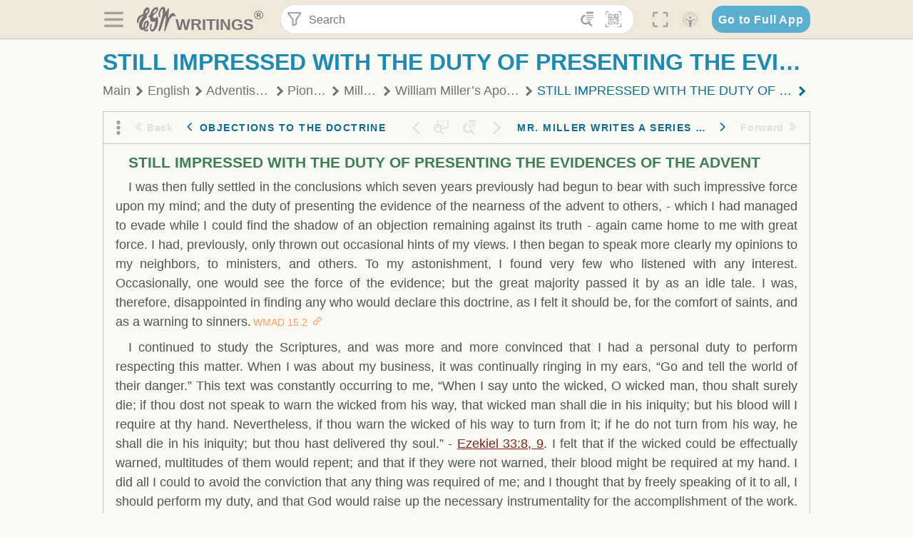

--- FILE ---
content_type: application/javascript; charset=UTF-8
request_url: https://text.egwwritings.org/static/components.js?v=1.3.383
body_size: 13599
content:
/*! For license information please see components.js.LICENSE.txt */
!function(){var e={180:function(e){e.exports={TABS_ATTRS_VALUES:{ROOT_CLASS_NAME:"js-tabs",BTN_CLASS_NAME:"js-tabs__btn",BODY_CLASS_NAME:"js-tabs__body"}}},61:function(e){var t,n,o=e.exports={};function r(){throw new Error("setTimeout has not been defined")}function i(){throw new Error("clearTimeout has not been defined")}function a(e){if(t===setTimeout)return setTimeout(e,0);if((t===r||!t)&&setTimeout)return t=setTimeout,setTimeout(e,0);try{return t(e,0)}catch(n){try{return t.call(null,e,0)}catch(n){return t.call(this,e,0)}}}!function(){try{t="function"==typeof setTimeout?setTimeout:r}catch(e){t=r}try{n="function"==typeof clearTimeout?clearTimeout:i}catch(e){n=i}}();var s,l=[],c=!1,u=-1;function d(){c&&s&&(c=!1,s.length?l=s.concat(l):u=-1,l.length&&f())}function f(){if(!c){var e=a(d);c=!0;for(var t=l.length;t;){for(s=l,l=[];++u<t;)s&&s[u].run();u=-1,t=l.length}s=null,c=!1,function(e){if(n===clearTimeout)return clearTimeout(e);if((n===i||!n)&&clearTimeout)return n=clearTimeout,clearTimeout(e);try{return n(e)}catch(t){try{return n.call(null,e)}catch(t){return n.call(this,e)}}}(e)}}function m(e,t){this.fun=e,this.array=t}function p(){}o.nextTick=function(e){var t=new Array(arguments.length-1);if(arguments.length>1)for(var n=1;n<arguments.length;n++)t[n-1]=arguments[n];l.push(new m(e,t)),1!==l.length||c||a(f)},m.prototype.run=function(){this.fun.apply(null,this.array)},o.title="browser",o.browser=!0,o.env={},o.argv=[],o.version="",o.versions={},o.on=p,o.addListener=p,o.once=p,o.off=p,o.removeListener=p,o.removeAllListeners=p,o.emit=p,o.prependListener=p,o.prependOnceListener=p,o.listeners=function(e){return[]},o.binding=function(e){throw new Error("process.binding is not supported")},o.cwd=function(){return"/"},o.chdir=function(e){throw new Error("process.chdir is not supported")},o.umask=function(){return 0}},337:function(e,t,n){var o=n(501).default;function r(){"use strict";e.exports=r=function(){return t},e.exports.__esModule=!0,e.exports.default=e.exports;var t={},n=Object.prototype,i=n.hasOwnProperty,a=Object.defineProperty||function(e,t,n){e[t]=n.value},s="function"==typeof Symbol?Symbol:{},l=s.iterator||"@@iterator",c=s.asyncIterator||"@@asyncIterator",u=s.toStringTag||"@@toStringTag";function d(e,t,n){return Object.defineProperty(e,t,{value:n,enumerable:!0,configurable:!0,writable:!0}),e[t]}try{d({},"")}catch(e){d=function(e,t,n){return e[t]=n}}function f(e,t,n,o){var r=t&&t.prototype instanceof v?t:v,i=Object.create(r.prototype),s=new N(o||[]);return a(i,"_invoke",{value:L(e,n,s)}),i}function m(e,t,n){try{return{type:"normal",arg:e.call(t,n)}}catch(e){return{type:"throw",arg:e}}}t.wrap=f;var p={};function v(){}function h(){}function g(){}var y={};d(y,l,(function(){return this}));var b=Object.getPrototypeOf,E=b&&b(b(T([])));E&&E!==n&&i.call(E,l)&&(y=E);var w=g.prototype=v.prototype=Object.create(y);function _(e){["next","throw","return"].forEach((function(t){d(e,t,(function(e){return this._invoke(t,e)}))}))}function x(e,t){function n(r,a,s,l){var c=m(e[r],e,a);if("throw"!==c.type){var u=c.arg,d=u.value;return d&&"object"==o(d)&&i.call(d,"__await")?t.resolve(d.__await).then((function(e){n("next",e,s,l)}),(function(e){n("throw",e,s,l)})):t.resolve(d).then((function(e){u.value=e,s(u)}),(function(e){return n("throw",e,s,l)}))}l(c.arg)}var r;a(this,"_invoke",{value:function(e,o){function i(){return new t((function(t,r){n(e,o,t,r)}))}return r=r?r.then(i,i):i()}})}function L(e,t,n){var o="suspendedStart";return function(r,i){if("executing"===o)throw new Error("Generator is already running");if("completed"===o){if("throw"===r)throw i;return{value:void 0,done:!0}}for(n.method=r,n.arg=i;;){var a=n.delegate;if(a){var s=S(a,n);if(s){if(s===p)continue;return s}}if("next"===n.method)n.sent=n._sent=n.arg;else if("throw"===n.method){if("suspendedStart"===o)throw o="completed",n.arg;n.dispatchException(n.arg)}else"return"===n.method&&n.abrupt("return",n.arg);o="executing";var l=m(e,t,n);if("normal"===l.type){if(o=n.done?"completed":"suspendedYield",l.arg===p)continue;return{value:l.arg,done:n.done}}"throw"===l.type&&(o="completed",n.method="throw",n.arg=l.arg)}}}function S(e,t){var n=t.method,o=e.iterator[n];if(void 0===o)return t.delegate=null,"throw"===n&&e.iterator.return&&(t.method="return",t.arg=void 0,S(e,t),"throw"===t.method)||"return"!==n&&(t.method="throw",t.arg=new TypeError("The iterator does not provide a '"+n+"' method")),p;var r=m(o,e.iterator,t.arg);if("throw"===r.type)return t.method="throw",t.arg=r.arg,t.delegate=null,p;var i=r.arg;return i?i.done?(t[e.resultName]=i.value,t.next=e.nextLoc,"return"!==t.method&&(t.method="next",t.arg=void 0),t.delegate=null,p):i:(t.method="throw",t.arg=new TypeError("iterator result is not an object"),t.delegate=null,p)}function k(e){var t={tryLoc:e[0]};1 in e&&(t.catchLoc=e[1]),2 in e&&(t.finallyLoc=e[2],t.afterLoc=e[3]),this.tryEntries.push(t)}function C(e){var t=e.completion||{};t.type="normal",delete t.arg,e.completion=t}function N(e){this.tryEntries=[{tryLoc:"root"}],e.forEach(k,this),this.reset(!0)}function T(e){if(e){var t=e[l];if(t)return t.call(e);if("function"==typeof e.next)return e;if(!isNaN(e.length)){var n=-1,o=function t(){for(;++n<e.length;)if(i.call(e,n))return t.value=e[n],t.done=!1,t;return t.value=void 0,t.done=!0,t};return o.next=o}}return{next:j}}function j(){return{value:void 0,done:!0}}return h.prototype=g,a(w,"constructor",{value:g,configurable:!0}),a(g,"constructor",{value:h,configurable:!0}),h.displayName=d(g,u,"GeneratorFunction"),t.isGeneratorFunction=function(e){var t="function"==typeof e&&e.constructor;return!!t&&(t===h||"GeneratorFunction"===(t.displayName||t.name))},t.mark=function(e){return Object.setPrototypeOf?Object.setPrototypeOf(e,g):(e.__proto__=g,d(e,u,"GeneratorFunction")),e.prototype=Object.create(w),e},t.awrap=function(e){return{__await:e}},_(x.prototype),d(x.prototype,c,(function(){return this})),t.AsyncIterator=x,t.async=function(e,n,o,r,i){void 0===i&&(i=Promise);var a=new x(f(e,n,o,r),i);return t.isGeneratorFunction(n)?a:a.next().then((function(e){return e.done?e.value:a.next()}))},_(w),d(w,u,"Generator"),d(w,l,(function(){return this})),d(w,"toString",(function(){return"[object Generator]"})),t.keys=function(e){var t=Object(e),n=[];for(var o in t)n.push(o);return n.reverse(),function e(){for(;n.length;){var o=n.pop();if(o in t)return e.value=o,e.done=!1,e}return e.done=!0,e}},t.values=T,N.prototype={constructor:N,reset:function(e){if(this.prev=0,this.next=0,this.sent=this._sent=void 0,this.done=!1,this.delegate=null,this.method="next",this.arg=void 0,this.tryEntries.forEach(C),!e)for(var t in this)"t"===t.charAt(0)&&i.call(this,t)&&!isNaN(+t.slice(1))&&(this[t]=void 0)},stop:function(){this.done=!0;var e=this.tryEntries[0].completion;if("throw"===e.type)throw e.arg;return this.rval},dispatchException:function(e){if(this.done)throw e;var t=this;function n(n,o){return a.type="throw",a.arg=e,t.next=n,o&&(t.method="next",t.arg=void 0),!!o}for(var o=this.tryEntries.length-1;o>=0;--o){var r=this.tryEntries[o],a=r.completion;if("root"===r.tryLoc)return n("end");if(r.tryLoc<=this.prev){var s=i.call(r,"catchLoc"),l=i.call(r,"finallyLoc");if(s&&l){if(this.prev<r.catchLoc)return n(r.catchLoc,!0);if(this.prev<r.finallyLoc)return n(r.finallyLoc)}else if(s){if(this.prev<r.catchLoc)return n(r.catchLoc,!0)}else{if(!l)throw new Error("try statement without catch or finally");if(this.prev<r.finallyLoc)return n(r.finallyLoc)}}}},abrupt:function(e,t){for(var n=this.tryEntries.length-1;n>=0;--n){var o=this.tryEntries[n];if(o.tryLoc<=this.prev&&i.call(o,"finallyLoc")&&this.prev<o.finallyLoc){var r=o;break}}r&&("break"===e||"continue"===e)&&r.tryLoc<=t&&t<=r.finallyLoc&&(r=null);var a=r?r.completion:{};return a.type=e,a.arg=t,r?(this.method="next",this.next=r.finallyLoc,p):this.complete(a)},complete:function(e,t){if("throw"===e.type)throw e.arg;return"break"===e.type||"continue"===e.type?this.next=e.arg:"return"===e.type?(this.rval=this.arg=e.arg,this.method="return",this.next="end"):"normal"===e.type&&t&&(this.next=t),p},finish:function(e){for(var t=this.tryEntries.length-1;t>=0;--t){var n=this.tryEntries[t];if(n.finallyLoc===e)return this.complete(n.completion,n.afterLoc),C(n),p}},catch:function(e){for(var t=this.tryEntries.length-1;t>=0;--t){var n=this.tryEntries[t];if(n.tryLoc===e){var o=n.completion;if("throw"===o.type){var r=o.arg;C(n)}return r}}throw new Error("illegal catch attempt")},delegateYield:function(e,t,n){return this.delegate={iterator:T(e),resultName:t,nextLoc:n},"next"===this.method&&(this.arg=void 0),p}},t}e.exports=r,e.exports.__esModule=!0,e.exports.default=e.exports},501:function(e){function t(n){return e.exports=t="function"==typeof Symbol&&"symbol"==typeof Symbol.iterator?function(e){return typeof e}:function(e){return e&&"function"==typeof Symbol&&e.constructor===Symbol&&e!==Symbol.prototype?"symbol":typeof e},e.exports.__esModule=!0,e.exports.default=e.exports,t(n)}e.exports=t,e.exports.__esModule=!0,e.exports.default=e.exports},824:function(e,t,n){var o=n(337)();e.exports=o;try{regeneratorRuntime=o}catch(e){"object"==typeof globalThis?globalThis.regeneratorRuntime=o:Function("r","regeneratorRuntime = r")(o)}},798:function(e){"use strict";e.exports=JSON.parse('{"name":"egw","version":"1.3.383","private":true,"dependencies":{"lit-element":"file:../node_modules/lit-element","lit-translate":"file:../node_modules/lit-translate","pell":"file:../node_modules/pell","lit":"file:../node_modules/lit","@sentry/browser":"file:../node_modules/@sentry/browser","axios":"file:../node_modules/axios","classnames":"file:../node_modules/classnames","cookie-parser":"file:../node_modules/cookie-parser","core-js":"file:../node_modules/core-js","dayjs":"file:../node_modules/dayjs","deep-equal":"file:../node_modules/deep-equal","dom-css":"file:../node_modules/dom-css","dotenv":"file:../node_modules/dotenv","enzyme":"file:../node_modules/enzyme","eslint":"file:../node_modules/eslint","esm":"file:../node_modules/esm","express":"file:../node_modules/express","express-prom-bundle":"file:../node_modules/express-prom-bundle","prom-client":"file:../node_modules/prom-client","html-entities":"file:../node_modules/html-entities","i18next":"file:../node_modules/i18next","i18next-browser-languagedetector":"file:../node_modules/i18next-browser-languagedetector","i18next-http-backend":"file:../node_modules/i18next-http-backend","jest-next-dynamic":"file:../node_modules/jest-next-dynamic","js-cookie":"file:../node_modules/js-cookie","md5":"file:../node_modules/md5","module-alias":"file:../node_modules/module-alias","morgan":"file:../node_modules/morgan","oidc-client":"file:../node_modules/oidc-client","pdfjs-dist":"file:../node_modules/pdfjs-dist","postcss":"file:../node_modules/postcss","print-js":"file:../node_modules/print-js","prop-types":"file:../node_modules/prop-types","sass":"file:../node_modules/sass","rangy":"file:../node_modules/rangy","react":"file:../node_modules/react","react-app-polyfill":"file:../node_modules/react-app-polyfill","react-app-rewire-alias":"file:../node_modules/react-app-rewire-alias","react-color":"file:../node_modules/react-color","react-cookie":"file:../node_modules/react-cookie","react-device-detect":"file:../node_modules/react-device-detect","react-dom":"file:../node_modules/react-dom","react-helmet":"file:../node_modules/react-helmet","react-i18next":"file:../node_modules/react-i18next","react-lifecycles-compat":"file:../node_modules/react-lifecycles-compat","react-reader":"file:../node_modules/react-reader","react-redux":"file:../node_modules/react-redux","react-resize-detector":"file:../node_modules/react-resize-detector","react-router-dom":"file:../node_modules/react-router-dom","react-scripts":"file:../node_modules/react-scripts","react-style-proptype":"file:../node_modules/react-style-proptype","react-swipeable":"file:../node_modules/react-swipeable","react-twitter-embed":"file:../node_modules/react-twitter-embed","rebound":"file:../node_modules/rebound","redux":"file:../node_modules/redux","redux-devtools-extension":"file:../node_modules/redux-devtools-extension","redux-mock-store":"file:../node_modules/redux-mock-store","redux-saga":"file:../node_modules/redux-saga","reselect":"file:../node_modules/reselect","url":"file:../node_modules/url","assert":"file:../node_modules/assert","util":"file:../node_modules/util","uuid":"file:../node_modules/uuid","web-vitals":"file:../node_modules/web-vitals","buffer":"file:../node_modules/buffer","buffer-crc32":"file:../node_modules/buffer-crc32","unzip-js":"file:../node_modules/unzip-js","browserify-zlib":"file:../node_modules/browserify-zlib","stream-browserify":"file:../node_modules/stream-browserify","emitter":"file:../node_modules/emitter","process":"file:../node_modules/process","readable-stream":"file:../node_modules/readable-stream"},"_moduleAliases":{"@/shared":"../shared","axios":"./node_modules/axios"},"scripts":{"sayHello":"echo \\"Hello!\\"","dev":"react-app-rewired start","build":"GENERATE_SOURCEMAP=false react-app-rewired build","eject":"react-app-rewired eject","test":"TZ=UTC react-scripts test","test:sel":"jest ./selenium/test/*.test.js --testTimeout=10000000 --setupFiles dotenv/config","test:debug":"react-scripts --inspect-brk test --runInBand --no-cache","coverage":"TZ=UTC react-scripts test --coverage --watchAll=false","linter":"eslint src","linter:errors":"eslint src --quiet","start":"PORT=8080 node -r dotenv/config src/server/server.js","dev:server":"REACT_APP_BASE_HOST=http://localhost:8080 PORT=8080 MODE=dev nodemon --inspect -r dotenv/config src/server/server.js ","dev:reactappServer":"PORT=8080 MODE=dev nodemon --inspect -r dotenv/config src/server/server.js"},"browserslist":{"production":[">0.2%","not dead","not op_mini all","ie 11","safari > 5"],"development":["last 1 chrome version","last 1 firefox version","last 1 safari version","ie 11","safari > 5"]},"jest":{"collectCoverageFrom":["src/**/*.{js,jsx,ts,tsx}","!<rootDir>/node_modules/","!src/**/*{actions.js,constants.js}"],"moduleNameMapper":{"src(.*)$":"<rootDir>/src$1","\\\\.(css|less|scss|sass)$":"identity-obj-proxy","\\\\.(jpg|jpeg|png|gif|eot|otf|webp|svg|ttf|woff|woff2|mp4|webm|wav|mp3|m4a|aac|oga)$":"<rootDir>/src/mocks/fileMock.js","^@/components(.*)$":["<rootDir>/src/components$1"],"^@/styles(.*)$":["<rootDir>/src/styles$1"],"^@/assets(.*)$":["<rootDir>/src/assets$1"],"^@/utils(.*)$":["<rootDir>/src/utils$1"],"^@/hooks(.*)$":["<rootDir>/src/hooks$1"],"^@/redux(.*)$":["<rootDir>/src/redux$1"],"^@/pages(.*)$":["<rootDir>/src/pages$1"],"^@/shared(.*)$":["<rootDir>/../shared$1"]},"coverageThreshold":{"global":{"branches":90,"functions":90,"lines":90,"statements":90}},"coverageReporters":["html"],"snapshotSerializers":["enzyme-to-json/serializer"]},"devDependencies":{"@babel/cli":"file:../node_modules/@babel/cli","@babel/core":"file:../node_modules/@babel/core","@babel/eslint-parser":"file:../node_modules/@babel/eslint-parser","@babel/plugin-proposal-class-properties":"file:../node_modules/@babel/plugin-proposal-class-properties","@babel/plugin-proposal-object-rest-spread":"file:../node_modules/@babel/plugin-proposal-object-rest-spread","@babel/plugin-proposal-optional-chaining":"file:../node_modules/@babel/plugin-proposal-optional-chaining","@babel/plugin-transform-arrow-functions":"file:../node_modules/@babel/plugin-transform-arrow-functions","@babel/plugin-transform-runtime":"file:../node_modules/@babel/plugin-transform-runtime","@babel/preset-env":"file:../node_modules/@babel/preset-env","@babel/preset-react":"file:../node_modules/@babel/preset-react","@babel/register":"file:../node_modules/@babel/register","@cfaester/enzyme-adapter-react-18":"file:../node_modules/@cfaester/enzyme-adapter-react-18","enzyme-to-json":"file:../node_modules/enzyme-to-json","fantasticon":"file:../node_modules/fantasticon","identity-obj-proxy":"file:../node_modules/identity-obj-proxy","jest-canvas-mock":"file:../node_modules/jest-canvas-mock","module-alias":"file:../node_modules/module-alias","nodemon":"file:../node_modules/nodemon","eslint-config-prettier":"file:../node_modules/eslint-config-prettier","prettier":"file:../node_modules/prettier","react-app-rewired":"file:../node_modules/react-app-rewired","react-dev-utils":"file:../node_modules/react-dev-utils","sass-loader":"file:../node_modules/sass-loader"},"optionalDependencies":{"chromedriver":"file:../node_modules/chromedriver","selenium-webdriver":"file:../node_modules/selenium-webdriver","@types/react-router":"file:../node_modules/@types/react-router","@types/react-router-dom":"file:../node_modules/@types/react-router-dom","@redux-devtools/core":"file:../node_modules/@redux-devtools/core"}}')}},t={};function n(o){var r=t[o];if(void 0!==r)return r.exports;var i=t[o]={exports:{}};return e[o](i,i.exports,n),i.exports}n.n=function(e){var t=e&&e.__esModule?function(){return e.default}:function(){return e};return n.d(t,{a:t}),t},n.d=function(e,t){for(var o in t)n.o(t,o)&&!n.o(e,o)&&Object.defineProperty(e,o,{enumerable:!0,get:t[o]})},n.g=function(){if("object"==typeof globalThis)return globalThis;try{return this||new Function("return this")()}catch(e){if("object"==typeof window)return window}}(),n.o=function(e,t){return Object.prototype.hasOwnProperty.call(e,t)},function(){"use strict";function e(e,t){(null==t||t>e.length)&&(t=e.length);for(var n=0,o=new Array(t);n<t;n++)o[n]=e[n];return o}function t(t){return function(t){if(Array.isArray(t))return e(t)}(t)||function(e){if("undefined"!=typeof Symbol&&null!=e[Symbol.iterator]||null!=e["@@iterator"])return Array.from(e)}(t)||function(t,n){if(t){if("string"==typeof t)return e(t,n);var o=Object.prototype.toString.call(t).slice(8,-1);return"Object"===o&&t.constructor&&(o=t.constructor.name),"Map"===o||"Set"===o?Array.from(t):"Arguments"===o||/^(?:Ui|I)nt(?:8|16|32)(?:Clamped)?Array$/.test(o)?e(t,n):void 0}}(t)||function(){throw new TypeError("Invalid attempt to spread non-iterable instance.\nIn order to be iterable, non-array objects must have a [Symbol.iterator]() method.")}()}var o,r,i,a="is-shown",s={OPEN:"open",CLOSE:"close"};function l(e,t,n,o,r,i,a){try{var s=e[i](a),l=s.value}catch(e){return void n(e)}s.done?t(l):Promise.resolve(l).then(o,r)}function c(e){return function(){var t=this,n=arguments;return new Promise((function(o,r){var i=e.apply(t,n);function a(e){l(i,o,r,a,s,"next",e)}function s(e){l(i,o,r,a,s,"throw",e)}a(void 0)}))}}o=function(e,t,n){for(;null!==e;){if(window.getComputedStyle(e).getPropertyValue(t)===n)return e;e=e.parentElement}return null},r=function(e){return e.classList.contains(a)},i=function(e,t,n){if(e!==r(t)){var i=t.querySelector(".".concat("dd__bd"));if(t.classList[e?"add":"remove"](a),n&&(n.classList[e?"add":"remove"]("active"),t.classList.contains("dd_rw"))){var l=o(t,"overflow","hidden auto")||o(t,"overflow","auto hidden")||o(t,"overflow","hidden hidden")||o(t,"overflow","hidden"),c=l?l.getBoundingClientRect().x:0,u=l?l.getBoundingClientRect().x+l.getBoundingClientRect().width:window.innerWidth;i.style.maxWidth="0px"===window.getComputedStyle(i).right?n.getBoundingClientRect().x-c+"px":u-n.getBoundingClientRect().x+"px"}t.dispatchEvent(new Event(s[e?"OPEN":"CLOSE"]))}},t(document.getElementsByClassName("dd-r")).forEach((function(e){var n=e.querySelector(".".concat("dd-b")),o=n.children[0],a=function(){return i(!r(e),e,o)};e.toggle=a,e.open=function(){return i(!0,e,o)},e.close=function(){return i(!1,e,o)},n.addEventListener("click",a),[e.querySelector(".".concat("dd__bc"))].concat(t(e.getElementsByClassName("dd-b-c"))).forEach((function(t){t&&t.addEventListener("click",e.close)}))}));var u=n(824),d=n.n(u);function f(e){return f="function"==typeof Symbol&&"symbol"==typeof Symbol.iterator?function(e){return typeof e}:function(e){return e&&"function"==typeof Symbol&&e.constructor===Symbol&&e!==Symbol.prototype?"symbol":typeof e},f(e)}n(61),"window"in n.g&&document.documentElement.classList.contains("nextapp");var m=n(61);const p=m.env.REACT_APP_BASE_TEXT||"",v=(((e,t,n)=>{let o=t;"undefined"!=typeof window&&window.env&&window.env[e]&&(o=window.env[e])})("REACT_APP_CPANEL",m.env.REACT_APP_CPANEL),e=>(m.env.PUBLIC_URL||"")+e),h=(v("/images/book-placeholder.png"),v("/images/book-placeholder-big.png"),v("/images/folder.svg"),v("/images/no-flag.svg"),v("/images/avatar.svg"),new Set,"/bibliography"),g=h,y=h+"/egw",b=h+"/bible";n(61);const E=(e,t,n=!0)=>{const o=n?"?":"";let r=0;return Object.entries(e).reduce(((e,[n,i])=>(""!==i&&void 0!==i&&(e+=(0===r?o:"&")+n+"="+(t?encodeURIComponent(i):i),r++),e)),"")};var w,_,x,L={home:p||"/",allCollection:p+"/allCollection",bookInfo:p+"/book",read:p+"/read",search:p+"/search",bibliography:p+g,bibliographyEgw:p+y,bibliographyBible:p+b,contactUs:p+"/contactus",about:p+"/about",searchFilters:p+"/search-filters",patchNotes:p+"/patchNotes"},S=(E((w={},x="false",(_=function(e){var t=function(e,t){if("object"!==f(e)||null===e)return e;var n=e[Symbol.toPrimitive];if(void 0!==n){var o=n.call(e,"string");if("object"!==f(o))return o;throw new TypeError("@@toPrimitive must return a primitive value.")}return String(e)}(e);return"symbol"===f(t)?t:String(t)}(_="redirect"))in w?Object.defineProperty(w,_,{value:x,enumerable:!0,configurable:!0,writable:!0}):w[_]=x,w)),function(e){var t=arguments.length>1&&void 0!==arguments[1]?arguments[1]:"";return window.fetch("".concat(L.searchFilters,"/").concat(E({lang:e,collection:t}))).then((function(e){return e.json()}))}),k="hf-dd",C="js-search-form";const N={both:"both",all:"all",lifetime:"lifetime",compilations:"compilations",myBible:"mybible",bible:"bible",apl:"apl",dictionary:"dictionary"},T=(Object.values(N),N.both),j=(Object.values({ALL:"all",EGW:"egwwritings",BIBLE:"bible",REFERENCE:"reference",APL:"apl"}),99999),B=[15],A={book:"book",periodicals:"periodicals",ltms:"ltms",topical:"topical",scripture:"scripture",apl:"apl",reference:"reference",bible:"bible",commentary:"commentary",dictionary:"dictionary"},O=(Object.values(A),{...A,basic:"basic",bookCode:"pubnr",related:"related"});Object.values(O);var M="query",I="lang",P="period",R="section",D="collection";const q={maxAge:31536e3,path:"/"};let $;function z(e,t,n=q.maxAge,o=q.path){document.cookie=`${e}=${t};path=${o};max-age=${n}`}!function(){if(!("window"in n.g))return;const e=document.createElement("div");e.style.width="50px",e.style.height="50px",e.style.overflow="scroll";const t=document.createElement("div");t.style.width="50px",t.style.height="55px",document.documentElement.appendChild(e),e.appendChild(t),e.scrollTop=.5,$=.5===e.scrollTop,document.documentElement.removeChild(e),e.remove(),t.remove()}(),"window"in n.g&&"CSS"in window&&"supports"in window.CSS&&window.CSS.supports("scroll-behavior","smooth");const U=[],F={setItem:(e,t)=>{U[e]=t},getItem:e=>U[e]||null,removeItem:e=>{delete U[e]},clear:()=>{U.length=0}},H=(()=>{try{return navigator.cookieEnabled?("object"==typeof localStorage&&(localStorage.setItem("localStorage",1),localStorage.removeItem("localStorage")),localStorage):F}catch(e){return F}})();let G;(()=>{try{return navigator.cookieEnabled?("object"==typeof sessionStorage&&(sessionStorage.setItem("sessionStorage",1),sessionStorage.removeItem("sessionStorage")),sessionStorage):F}catch(e){return F}})();{function Ue(e){return e<1024?e+" bytes":e<1048576?(e/1024).toFixed(3)+" KiB":e<1073741824?(e/1048576).toFixed(3)+" MiB":(e/1073741824).toFixed(3)+" GiB"}function Fe(e){var t=0;return function e(n){if(null!=n)switch(typeof n){case"number":t+=8;break;case"string":t+=2*n.length;break;case"boolean":t+=4;break;case"object":var o=Object.prototype.toString.call(n).slice(8,-1);if("Object"===o||"Array"===o)for(var r in n)n.hasOwnProperty(r)&&e(n[r]);else t+=2*n.toString().length}return t}(e)}const He=e=>{let t,n,o=0;for(n in e)e.hasOwnProperty(n)&&(t=2*(e[n].length+n.length),o+=t);return o},Ge=e=>{if(e){let t=0;try{for(t=250;t<=1e5;t+=250)e.setItem("test",new Array(1024*t+1).join("a"))}catch(n){return e.removeItem("test"),1024*(t-250)}}return null},Ke=(e,t)=>({bytesUsed:Ue(He(t)),bytesAvailable:Ue(Ge(t))}),We=async()=>{try{if("storage"in navigator&&"estimate"in navigator.storage){const e=await navigator.storage.estimate();return{bytesUsage:e.usage,bytesQuota:e.quota}}}catch(e){}return null},Je=()=>{try{const e=window.MemoryCacheHolder;return{bytesSize:Fe(e),length:Object.keys(e).length}}catch(e){}},Ve=()=>{try{return{bytesSize:Ue(Fe(store.getState()))}}catch(e){}},Ye=()=>{let e,t,n;try{const t=localStorage.getItem("logSearch");t&&(e=JSON.parse(t).length)}catch(e){}try{const e=localStorage.getItem("logNetwork");e&&(t=JSON.parse(e).length)}catch(e){}try{const e=localStorage.getItem("logOther");e&&(n=JSON.parse(e).length)}catch(e){}return{lengthSearch:e,lengthNetwork:t,lengthOther:n}},Xe=()=>{try{const e={};for(const t in performance.memory)e[t]=performance.memory[t];return e}catch(e){return null}};G=async()=>({localStorage:Ke("localStorage",localStorage),sessionStorage:Ke("sessionStorage",sessionStorage),memoryCache:Je(),redux:Ve(),logSizes:Ye(),jsUse:Xe(),serviceWorker:await We()})}const K=(e,t,n,o)=>{try{n?e.setItem(t,o?JSON.stringify(n):n):e.removeItem(t)}catch(r){if(r&&r.code===r.QUOTA_EXCEEDED_ERR)return void((e,t,n=window)=>{n.dispatchEvent(new CustomEvent(e,t?{detail:t}:null))})("storageQuotaExceeded",{storage:e,cb:()=>{K(e,t,n,o)}})}};const W=(...e)=>e.toString();!function(){var e,n,o,r=document.getElementById("js-search-reset-form"),i=document.getElementById(C),a=i.elements[I],l=i.elements[D],u=i.elements[R],f=i.elements[P],m=i.elements[M],p=(e=S,((e,t,n=W,o)=>{const r=(t,n,o)=>{e.set(t,{result:n,timestamp:o})};return{get:async(...i)=>{const a=n(...i),s=Date.now();if(e.has(a)){const t=e.get(a);if(t&&(!o||s-t.timestamp<o))return t.result}const l=await t(...i);return r(a,l,s),l},cache:(e,t)=>{r(n(...e),t,Date.now())}}})(new Map,e,n,o)),v=p.get,h=p.cache,g=function(e){return l.innerHTML="",l.disabled=!0,v(e).then((function(e){e.forEach((function(e){var t=e.key,n=e.label;l.innerHTML+="<option value=".concat(t,">").concat(n,"</option>")}))})).finally((function(){l.disabled=!1}))},y=function(e){return u.innerHTML=u.options[0].outerHTML,u.disabled=!0,v(a.value,e).then((function(e){e.forEach((function(e){var t=e.key,n=e.label;u.innerHTML+="<option value=".concat(t,">").concat(n,"</option>")}))})).finally((function(){u.disabled=!1}))},b=function(e){var t=parseInt(l.value);B.includes(t)||[6].includes(t)||[22].includes(t)||1224===t?f.value=N.all:f.value="all"===e?T:N.all},E=function(){var e=c(d().mark((function e(t){return d().wrap((function(e){for(;;)switch(e.prev=e.next){case 0:return a.value=t,e.abrupt("return",g(t));case 2:case"end":return e.stop()}}),e)})));return function(t){return e.apply(this,arguments)}}(),w=function(){var e=c(d().mark((function e(t){return d().wrap((function(e){for(;;)switch(e.prev=e.next){case 0:return l.value=t,e.abrupt("return",y(t));case 2:case"end":return e.stop()}}),e)})));return function(t){return e.apply(this,arguments)}}(),_=function(e){u.value=e,b(e)},x=function(){var e=c(d().mark((function e(t){var n,o,r,i,a,s;return d().wrap((function(e){for(;;)switch(e.prev=e.next){case 0:if(n=t.lang,o=t.collection,r=t.section,i=t.query,a=t.queryFull,s=void 0===a?i:a,!n){e.next=4;break}return e.next=4,E(n);case 4:if(!o){e.next=7;break}return e.next=7,w(o);case 7:r&&_(r),s&&(m.value=decodeURIComponent(decodeURI(s.replace(/\+/g," "))));case 9:case"end":return e.stop()}}),e)})));return function(t){return e.apply(this,arguments)}}();h([a.value],t(l).reduce((function(e,t){var n=t.value,o=t.innerHTML;return e.push({key:n,label:o}),e}),[])),h([a.value,l.value],t(u).slice(1).reduce((function(e,t){var n=t.value,o=t.innerHTML;return e.push({key:n,label:o}),e}),[])),a.addEventListener("change",function(){var e=c(d().mark((function e(t){var n;return d().wrap((function(e){for(;;)switch(e.prev=e.next){case 0:return n=t.target,e.next=3,g(n.value);case 3:l.value=l[0].value,l.dispatchEvent(new Event("change"));case 5:case"end":return e.stop()}}),e)})));return function(t){return e.apply(this,arguments)}}()),l.addEventListener("change",function(){var e=c(d().mark((function e(t){var n;return d().wrap((function(e){for(;;)switch(e.prev=e.next){case 0:return n=t.target,e.next=3,y(n.value);case 3:u.value=u[0].value,u.dispatchEvent(new Event("change"));case 5:case"end":return e.stop()}}),e)})));return function(t){return e.apply(this,arguments)}}()),u.addEventListener("change",function(){var e=c(d().mark((function e(t){var n;return d().wrap((function(e){for(;;)switch(e.prev=e.next){case 0:n=t.target,b(n.value);case 2:case"end":return e.stop()}}),e)})));return function(t){return e.apply(this,arguments)}}()),i.update=x,x(((e,t=!0)=>e?e.replace("?","").split("&").reduce(((e,n)=>{const[o,r]=n.split("=");return void 0!==o&&void 0!==r&&(e[o]=t?decodeURIComponent(r):r),e}),{}):{})(window.location.search));var L=document.getElementById(k);L.addEventListener(s.OPEN,(function(){m.focus()})),m.addEventListener("focus",(function(){var e=this;L.open(),setTimeout((function(){e.select()}))})),t(document.getElementsByClassName("h-bcf")).forEach((function(e){e.addEventListener("click",(function(){L.close()}))})),r.addEventListener("click",c(d().mark((function e(){return d().wrap((function(e){for(;;)switch(e.prev=e.next){case 0:return e.next=2,i.reset();case 2:a.dispatchEvent(new Event("change"));case 3:case"end":return e.stop()}}),e)}))))}();var J,V,Y;J=document.getElementById(C),V=J.elements[M],Y=J.elements[I],t(document.getElementsByClassName("se-e")).forEach((function(e){e.addEventListener("click",(function(e){var t=e.target;Y.value="en",V.value=t.innerText,J.submit()}))})),n(798);const X="rfs",Q="MAIN_APP",Z="NEXT_APP",ee="LANDING_APP",te={dy:{id:"dy",label:"dayMode",gifLoader:"loader-dy.gif",location:[Q,Z]},dw:{id:"dw",label:"dawnMode",gifLoader:"loader-dw.gif",location:[Q,Z]},dk:{id:"dk",label:"duskMode",dark:!0,gifLoader:"loader-dk.gif",location:[Q,Z]},dm:{id:"dm",label:"darkMode",dark:!0,gifLoader:"loader-dm.gif",location:[Q,Z]},dg:{id:"dg",label:"darkGreen",dark:!1,gifLoader:"loader-dy.gif",location:[ee]},dgd:{id:"dgd",label:"darkGreenDarken",dark:!0,gifLoader:"loader-dm.gif",location:[ee]},ls:{id:"ls",label:"landingSDA",dark:!1,gifLoader:"loader-dy.gif",location:[ee]},adm:{id:"adm",label:"accessabilityDarkMode",dark:!0,accessibility:!0,gifLoader:"loader-adm.gif",location:[Q,Z]},ady:{id:"ady",label:"accessabilityDayMode",accessibility:!0,gifLoader:"loader-dy.gif",location:[Q,Z]}},ne={[te.dy.id]:te.dk.id,[te.dw.id]:te.dm.id,[te.ady.id]:te.adm.id,[te.dg.id]:te.dgd.id},oe={};for(const Qe in ne)oe[ne[Qe]]=Qe;Object.values(te),te.dy.id,te.dw.id;const re="mode-",ie={DESKTOP:re+"desktop",DESKTOP2K:re+"2k",DESKTOP4K:re+"4k",MOBILE:re+"mobile",TABLET:re+"tablet",FULLSCREEN:re+"fullscreen",TEXT_ONLY:re+"text",BLIND:re+"blind",DARK:re+"dark",ZOOM:re+"zoom"};var ae,se="showtoastmessage";ae=document.getElementById("h-hdd"),[s.OPEN,s.CLOSE].forEach((function(e,t){document.getElementById(k).addEventListener(e,(function(){document.getElementById("header-logo").classList[0===t?"add":"remove"]("hidden"),document.getElementById("header").classList[0===t?"add":"remove"]("form-focused")}))})),document.getElementById("h-fsi").addEventListener("click",(function(){this.classList.toggle("active"),this.dispatchEvent(new CustomEvent("viewmodechange",{bubbles:!0,detail:{viewMode:ie.FULLSCREEN}}))})),t(document.getElementsByClassName("h-sh")).forEach((function(e){e.addEventListener("click",(function(){ae.toggle()}))})),t(document.getElementsByClassName("h-csh")).forEach((function(e){e.addEventListener("click",(function(){ae.close()}))}));var le,ce,ue,de,fe,me,pe,ve="p-bpg",he="p",ge="pgt-r",ye="pgt-i",be=function(e,t){e.forEach((function(n,o){n>t&&(e[o]=-2)}))},Ee=function(e,t){return Math.floor(e/t)+1},we=function(e,t){return Math.min(Math.floor(1e5/t),Math.ceil(e/t))},_e=function(e,t,n){for(var o=Ee(e,n),r=we(t,n),i=[],a=r/2>o?Math.max(1,o-Math.floor(3)):Math.min(r-6+1,o-Math.floor(3)),s=a;s<a+6;s++)i.push(s<1?-2:s);return be(i,r),r>6&&(i[i.length-1]!==r&&(i[i.length-1]=r,i[i.length-2]=-1),1!==i[0]&&(i[0]=1,i[1]=-1)),i},xe=function(e,t){var n=e.total,o=e.limit,r=e.offset;return r=Number(r),Math.max(1,Math.min(Ee(r+(t?100:-100),o),we(n,o)))};le=function(e){var t,n=e.querySelector(".".concat(ge)),o=e.querySelector(".".concat("p-lw"));"none"===o.style.display&&(t=!0),n.style.display=t?"none":"",o.style.display=t?"":"none"},ce=function(e,t){e.classList[t?"remove":"add"]("loading")},ue=function(e,n){var o=e.paginationContainer,r=e.pageButtonsArray,i=e.pageButtonsArrayMobile,a=e.btnPrev,s=e.btnNext,l=e.btnSkipBack,c=e.btnSkipForward,u=n.total,d=n.limit,f=n.offset,m=we(u,d),p=Ee(f,d);a.disabled=1===p,s.disabled=p===m,l.disabled=p===xe({total:u,limit:d,offset:f},!1),c.disabled=p===xe({total:u,limit:d,offset:f},!0),pe(o,{limit:d,offset:f,total:u}),t(o.getElementsByClassName(ge)).forEach((function(e){e.elements[ye].max=m})),de(r,_e(f,u,d),p),de(i,function(e,t,n){for(var o=Ee(e,n),r=we(t,n),i=[],a=Math.max(1,Math.min(o,r-3+1)),s=a;s<a+3;s++)i.push(s);return be(i,r),i}(f,u,d),p)},de=function(e,t,n){e.forEach((function(e,o){var r=t[o];e.dataset[he]=r,e.innerHTML=-1===r?"…":r,e.classList[r===n?"add":"remove"]("active")}))},fe=function(e){return new CustomEvent("pagechange",{detail:{page:e}})},me=function(e){return{total:Number(e.dataset.t),limit:Number(e.dataset.l),offset:Number(e.dataset.o)}},pe=function(e,t){var n=t.limit,o=t.offset,r=t.total;e.dataset.t=r,e.dataset.l=n,e.dataset.o=o},t(document.getElementsByClassName("p-r")).forEach((function(e){var n=t(e.getElementsByClassName("p-l")[0].getElementsByClassName(ve)),o=t(e.getElementsByClassName("p-lm")[0].getElementsByClassName(ve)),r=e.querySelector(".".concat("p-bp")),i=e.querySelector(".".concat("p-pn")),a=e.querySelector(".".concat("p-bf")),s=e.querySelector(".".concat("p-pl"));[].concat(t(n),t(o)).forEach((function(t){t.addEventListener("click",(function(){var o=Number(t.dataset[he]);if(-1===o){var r=me(e),i=r.offset,a=r.limit,s=r.total,l=Ee(i,a),c=Number(n[Math.floor(n.length/2)-1].dataset[he])*a,u=t.parentNode.previousElementSibling.firstChild.dataset[he];de(n,_e(c+2*("1"===u?-a:a),s,a),l)}else e.dispatchEvent(fe(o))}))})),e.querySelector(".".concat("p-gto")).addEventListener("click",(function(){le(e)})),[r,i].forEach((function(t,n){t.addEventListener("click",(function(){!function(e,t){var n=me(e),o=n.offset,r=n.limit;e.dispatchEvent(fe(Ee(o+(t?-r:r),r)))}(e,0===n)}))})),[s,a].forEach((function(t,n){t.addEventListener("click",(function(){!function(e,t){e.dispatchEvent(fe(xe(me(e),t)))}(e,0===n)}))})),e.render=function(){for(var t=arguments.length,l=new Array(t),c=0;c<t;c++)l[c]=arguments[c];ue.apply(void 0,[{paginationContainer:e,pageButtonsArray:n,pageButtonsArrayMobile:o,btnPrev:r,btnNext:i,btnSkipBack:a,btnSkipForward:s}].concat(l))},e.disable=function(){ce(e,!1)},e.enable=function(){ce(e,!0)},t(e.getElementsByClassName(ge)).forEach((function(t){var n=t.elements[ye],o=t.elements["pgt-c"];t.addEventListener("submit",(function(t){t.preventDefault(),e.dispatchEvent(fe(Number(n.value))),le(e)})),o.addEventListener("click",(function(){le(e)}))}))}));var Le="js-toc",Se="toc-close",ke=function(e){var t=function(e,t,n){if(!t)return 18;const o=`; ${t}`.split(`; ${e}=`);return 2===o.length?o.pop().split(";").shift():18}(X,document.cookie),n=parseInt(t,10);n=Math.max(8,Math.min(72,n+(e?2:-2))),z(X,n);var o=document.querySelector(".reader-list");o&&(o.style.fontSize=n+"px")},Ce=function(e,n){var o=document.querySelectorAll(e);o&&t(o).forEach((function(e){e.addEventListener("click",(function(){n()}))}))};document.addEventListener("DOMContentLoaded",(function(){var e=document.getElementById("r-tp");t(document.getElementsByClassName(Le)).forEach((function(t){t.addEventListener(Se,(function(){e.close()}))})),Ce(".reader-tools-contents",(function(){e.toggle()}));var n=document.querySelector(".reader-list"),o=function(){navigator.clipboard.writeText(r()||n.outerText).then((function(){var e=new CustomEvent(se,{detail:{message:"@textCopied"},bubbles:!0});document.dispatchEvent(e)})).catch((function(){var e=new CustomEvent(se,{detail:{message:"@textNotCopied"},bubbles:!0});document.dispatchEvent(e)}))};Ce(".reader-tools-copy",o),Ce(".reader-tools-fontsize-increase",(function(){ke(!0)})),Ce(".reader-tools-fontsize-decrease",(function(){ke(!1)})),Ce(".reader-tools-print",(function(){var e=window.open(void 0,"_blank");e&&e.document?(e.document.write("<title>Print</title>"),e.document.write(r()||n.innerHTML),e.document.close(),e.focus(),e.print()):alert("Print error. Please allow to open a new window.")}));var r=function(){var e=window.getSelection();if(e.anchorNode&&e.anchorNode.parentNode.closest(".para")){var t=e.toString().trim();if(t)return t}return null};document.addEventListener("copy",(function(e){e.preventDefault(),o()}))}));t(document.getElementsByClassName("si-r")).forEach((function(e){e.querySelector(".".concat("si-c")).addEventListener("click",(function(){e.querySelector(".".concat("si-i")).value=""}))}));var Ne=function(e){return e?decodeURIComponent(decodeURI(e.replace(/\+/g," "))).replace(/</g,"&lt;").replace(/>/g,"&gt;"):""};!function(){var e=function(e,t,n,o){var r=t.offset,i=t.limit,a=t.query,s=t.topic;e.innerHTML=function(e,t){var n=e.offset,o=void 0===n?0:n,r=e.limit,i=void 0===r?0:r,a=e.query,s=e.topic,l=arguments.length>2&&void 0!==arguments[2]?arguments[2]:0;return o=Number(o),i=Number(i),(t=Number(t))?"".concat(o+l+1)+" — ".concat(Math.min(o+i,t)," /")+" ".concat(t>j?"99999+":t)+' Results <span class="search-result-text__query">for: "'.concat(Ne(a),'"</span>')+(s?" (".concat(s,")"):""):'No results found for: "'.concat(Ne(a),'".')}({offset:r,limit:i,query:a,topic:s},n,o)};t(document.getElementsByClassName("search-result-text")).forEach((function(t){t.render=function(){for(var n=arguments.length,o=new Array(n),r=0;r<n;r++)o[r]=arguments[r];e.apply(void 0,[t].concat(o))}}))}();var Te="toggle";!function(){var e=Number("1024"),n="open",o=t(document.getElementsByClassName("side-panel__root")),r=function(t){var n=t.querySelector(".side-panel__content");return e+2*n.offsetWidth},i=function(e){return window.innerWidth<r(e)},a=function(e){return e.classList.contains(n)},s=function(e,t){e.classList[t?"add":"remove"](n),e.dispatchEvent(new CustomEvent(Te))},l=function(e,t){t?function(e){o.forEach((function(t){e===t?s(e,!0):i(t)&&s(t,!1)}))}(e):s(e,!1)};o.forEach((function(e){var t=e.querySelector(".side-panel__backdrop");e.open=function(){l(e,!0)},e.close=function(){l(e,!1)},e.toggle=function(){l(e,!a(e))},e.getIsOpen=function(){return a(e)},e.getCoversContent=function(){return i(e)},t.addEventListener("click",(function(){l(e,!1)}));var n="c"+Math.random().toString().replace(".","");e.classList.add(n),document.head.innerHTML+="<style> \n      @media (min-width: ".concat(r(e),"px) {\n        .").concat(n," .side-panel__backdrop { display: none; }\n      }</style>")}))}();var je,Be,Ae;je=document.getElementById("sm-r"),Be=t(document.getElementsByClassName("menu-button")),Ae=function(e){((e,t,n)=>{K(H,"sm",t,void 0)})(0,e)},je.addEventListener(Te,(function(){var e=je.getIsOpen();Be.forEach((function(t){t.classList[e?"add":"remove"]("active")})),Ae(e)})),je.addEventListener("click",(function(){je.getCoversContent()&&Ae(!1)})),Be.forEach((function(e){e.addEventListener("click",(function(){je.toggle()}))})),"true"===H.getItem("sm")&&je.open();var Oe=n(180);t(document.getElementsByClassName(Oe.TABS_ATTRS_VALUES.ROOT_CLASS_NAME)).forEach((function(e){var n=t(e.getElementsByClassName(Oe.TABS_ATTRS_VALUES.BTN_CLASS_NAME)),o=t(e.getElementsByClassName(Oe.TABS_ATTRS_VALUES.BODY_CLASS_NAME));n.forEach((function(e){e.addEventListener("click",(function(e){var t,r,i,a=e.target;t=n,r=o,i=a.dataset.id,t.forEach((function(e){e.dataset.id===i?e.classList.add("active"):e.classList.remove("active")})),r.forEach((function(e){e.dataset.id===i?e.style.display="":e.style.display="none"}))}))})),n.length&&n[0].click()}));t(document.getElementsByClassName("js-btn-set-theme")).forEach((function(e){var t,n=e.dataset.id,o=te[t=n]?!!te[t].accessibility:void 0;e.addEventListener("click",(function(){z("theme",n),z(X,o?36:18),z("sfs",o?22:18),window.location.reload()}))})),document.addEventListener("DOMContentLoaded",(function(){var e=function(e,t){return e.target.classList.contains(t)?e.target:e.target.closest("."+t)};t(document.getElementsByClassName(Le)).forEach((function(t){t.addEventListener("click",(function(n){var o=e(n,"js-toc_e");o&&(n.preventDefault(),o.parentNode.classList.toggle("expanded")),e(n,"js-toc_c")&&t.dispatchEvent(new CustomEvent(Se))}))}))}));var Me,Ie,Pe,Re,De,qe,$e,ze={error:"error",notify:"notify",warning:"warning",success:"success"};Object.values({mailSent:{message:"your_mail_sent",id:"@mailSent"},mailError:{message:"sendEmailError",id:"@mailError"},canNotAttachMore:{message:"canNotAttachMoreFiles",id:"@canNotAttachMore"},fileSizeError:{message:"filesCanNotBeBigger",id:"@fileSizeError"},textCopied:{message:"textCopied",id:"@textCopied"},textNotCopied:{message:"textNotCopied",id:"@textNotCopied"}}),Me=document.getElementById("toast"),Ie=Me.innerHTML,Pe="is-hidden",Re=null,De=[],qe=function(){return Me.classList.add(Pe),setTimeout((function(){var e;if((e=Me.classList).remove.apply(e,t(Object.values(ze))),Me.innerHTML=Ie,De.length){var n=De[De.length-1];Re=n,De=t(new Set(De.filter((function(e){return e!==n})))),$e(n)}else Re=null}),500)},$e=function(e,t){Me.classList.remove(Pe),Me.classList.add(t);var n=Me.childNodes[0];return"@"===e[0]?document.getElementById(e).classList.toggle("hidden"):n.innerHTML=e,setTimeout(qe,3e3)},Me.reset=qe,Me.show=$e,document.addEventListener(se,(function(e){var t=e.detail.message,n=e.detail.toastType;Re?Re!==t&&De.push(t):(Re=t,$e(t,n))}));t(document.getElementsByClassName("language-selector__menu")).forEach((function(e){var n=t(e.getElementsByClassName("language-selector-list")[0].childNodes);e.getElementsByClassName("search-input__container")[0].getElementsByTagName("input")[0].addEventListener("input",(function(e){var t=e.target.value.trim().toLowerCase();n.forEach((function(e){var n=e.getAttribute("id"),o=e.childNodes[1].textContent.toLowerCase(),r=-1!==n.indexOf(t)||-1!==o.indexOf(t);e.style.display=r?"flex":"none"}))})),n.forEach((function(e){var t=e.getAttribute("id"),n=e.firstChild;n.onerror=function(e){e.target.onerror=null,e.target.src="/images/folder.svg"},n.src="/images/flags/".concat(t,".png")}))}));t(document.getElementsByClassName("expandable")).forEach((function(e){var n=t(e.getElementsByClassName("expandable__details")),o=t(e.getElementsByClassName("expandable__summary"));n.forEach((function(e){var t=e.getElementsByClassName("expandable__more")[0],n=e.getElementsByClassName("expandable__less")[0],r=e.getElementsByClassName("expandable__icon")[0];e.addEventListener("click",(function(e){t.classList.toggle("hidden"),n.classList.toggle("hidden"),e.currentTarget.classList.toggle("expanded"),o.forEach((function(e){return e.classList.toggle("hidden")})),r.classList.toggle("up")}))}))}))}()}();